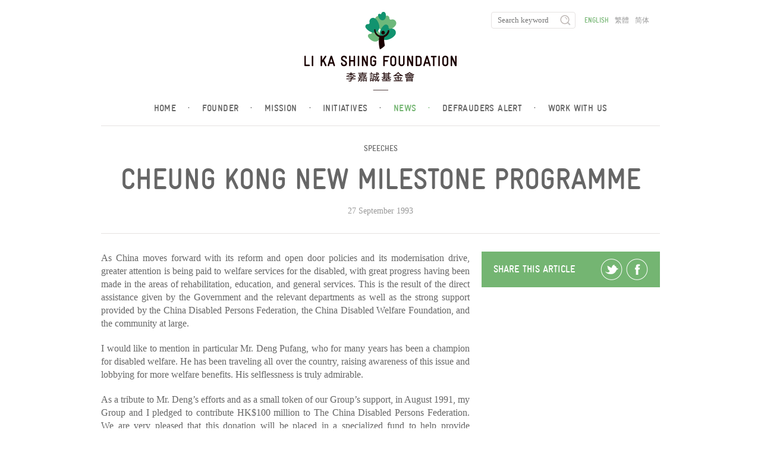

--- FILE ---
content_type: text/html; charset=UTF-8
request_url: https://www.lksf.org/cheung-kong-new-milestone-programme/
body_size: 28683
content:
<!doctype html>
<!--[if lt IE 7]> <html class="no-js ie6 oldie" lang="en-US"> <![endif]-->
<!--[if IE 7]>    <html class="no-js ie7 oldie" lang="en-US"> <![endif]-->
<!--[if IE 8]>    <html class="no-js ie8 oldie" lang="en-US"> <![endif]-->
<!--[if gt IE 8]><!--> <html class="no-js" lang="en-US"> <!--<![endif]-->
<html lang="en-US">
<head>
	<meta charset="UTF-8" />
	<meta name="viewport" content="width=device-width">
	<title>Cheung Kong New Milestone Programme | Li Ka Shing Foundation</title>
	<meta name="description" content="As China moves forward with its reform and open door policies and its modernisation drive, greater attention is being paid to welfare services for the disabled, with great progress having been made in the areas of rehabilitation, education, and general services. This is the result of the direct assistance given by the Government and the relevant departments as well as the strong support provided by the China Disabled Persons Federation, the China Disabled Welfare Foundation, and the community at large.">
	<link rel="profile" href="http://gmpg.org/xfn/11" />
	<!-- <link rel="stylesheet" type="text/css" href="//cloud.typography.com/6841652/710942/css/fonts.css" /> -->

	<meta name='robots' content='max-image-preview:large' />
<link rel='dns-prefetch' href='//vjs.zencdn.net' />
<link rel='dns-prefetch' href='//s.w.org' />
<link rel="alternate" type="application/rss+xml" title="李嘉誠基金會 &raquo; Feed" href="https://www.lksf.org/feed/" />
<link rel="alternate" type="application/rss+xml" title="李嘉誠基金會 &raquo; Comments Feed" href="https://www.lksf.org/comments/feed/" />
<link rel="alternate" type="application/rss+xml" title="李嘉誠基金會 &raquo; Cheung Kong New Milestone Programme Comments Feed" href="https://www.lksf.org/cheung-kong-new-milestone-programme/feed/" />
<script type="text/javascript">
window._wpemojiSettings = {"baseUrl":"https:\/\/s.w.org\/images\/core\/emoji\/14.0.0\/72x72\/","ext":".png","svgUrl":"https:\/\/s.w.org\/images\/core\/emoji\/14.0.0\/svg\/","svgExt":".svg","source":{"wpemoji":"https:\/\/www.lksf.org\/wp-includes\/js\/wp-emoji.js","twemoji":"https:\/\/www.lksf.org\/wp-includes\/js\/twemoji.js"}};
/**
 * @output wp-includes/js/wp-emoji-loader.js
 */

( function( window, document, settings ) {
	var src, ready, ii, tests;

	// Create a canvas element for testing native browser support of emoji.
	var canvas = document.createElement( 'canvas' );
	var context = canvas.getContext && canvas.getContext( '2d' );

	/**
	 * Checks if two sets of Emoji characters render the same visually.
	 *
	 * @since 4.9.0
	 *
	 * @private
	 *
	 * @param {number[]} set1 Set of Emoji character codes.
	 * @param {number[]} set2 Set of Emoji character codes.
	 *
	 * @return {boolean} True if the two sets render the same.
	 */
	function emojiSetsRenderIdentically( set1, set2 ) {
		var stringFromCharCode = String.fromCharCode;

		// Cleanup from previous test.
		context.clearRect( 0, 0, canvas.width, canvas.height );
		context.fillText( stringFromCharCode.apply( this, set1 ), 0, 0 );
		var rendered1 = canvas.toDataURL();

		// Cleanup from previous test.
		context.clearRect( 0, 0, canvas.width, canvas.height );
		context.fillText( stringFromCharCode.apply( this, set2 ), 0, 0 );
		var rendered2 = canvas.toDataURL();

		return rendered1 === rendered2;
	}

	/**
	 * Detects if the browser supports rendering emoji or flag emoji.
	 *
	 * Flag emoji are a single glyph made of two characters, so some browsers
	 * (notably, Firefox OS X) don't support them.
	 *
	 * @since 4.2.0
	 *
	 * @private
	 *
	 * @param {string} type Whether to test for support of "flag" or "emoji".
	 *
	 * @return {boolean} True if the browser can render emoji, false if it cannot.
	 */
	function browserSupportsEmoji( type ) {
		var isIdentical;

		if ( ! context || ! context.fillText ) {
			return false;
		}

		/*
		 * Chrome on OS X added native emoji rendering in M41. Unfortunately,
		 * it doesn't work when the font is bolder than 500 weight. So, we
		 * check for bold rendering support to avoid invisible emoji in Chrome.
		 */
		context.textBaseline = 'top';
		context.font = '600 32px Arial';

		switch ( type ) {
			case 'flag':
				/*
				 * Test for Transgender flag compatibility. This flag is shortlisted for the Emoji 13 spec,
				 * but has landed in Twemoji early, so we can add support for it, too.
				 *
				 * To test for support, we try to render it, and compare the rendering to how it would look if
				 * the browser doesn't render it correctly (white flag emoji + transgender symbol).
				 */
				isIdentical = emojiSetsRenderIdentically(
					[ 0x1F3F3, 0xFE0F, 0x200D, 0x26A7, 0xFE0F ],
					[ 0x1F3F3, 0xFE0F, 0x200B, 0x26A7, 0xFE0F ]
				);

				if ( isIdentical ) {
					return false;
				}

				/*
				 * Test for UN flag compatibility. This is the least supported of the letter locale flags,
				 * so gives us an easy test for full support.
				 *
				 * To test for support, we try to render it, and compare the rendering to how it would look if
				 * the browser doesn't render it correctly ([U] + [N]).
				 */
				isIdentical = emojiSetsRenderIdentically(
					[ 0xD83C, 0xDDFA, 0xD83C, 0xDDF3 ],
					[ 0xD83C, 0xDDFA, 0x200B, 0xD83C, 0xDDF3 ]
				);

				if ( isIdentical ) {
					return false;
				}

				/*
				 * Test for English flag compatibility. England is a country in the United Kingdom, it
				 * does not have a two letter locale code but rather an five letter sub-division code.
				 *
				 * To test for support, we try to render it, and compare the rendering to how it would look if
				 * the browser doesn't render it correctly (black flag emoji + [G] + [B] + [E] + [N] + [G]).
				 */
				isIdentical = emojiSetsRenderIdentically(
					[ 0xD83C, 0xDFF4, 0xDB40, 0xDC67, 0xDB40, 0xDC62, 0xDB40, 0xDC65, 0xDB40, 0xDC6E, 0xDB40, 0xDC67, 0xDB40, 0xDC7F ],
					[ 0xD83C, 0xDFF4, 0x200B, 0xDB40, 0xDC67, 0x200B, 0xDB40, 0xDC62, 0x200B, 0xDB40, 0xDC65, 0x200B, 0xDB40, 0xDC6E, 0x200B, 0xDB40, 0xDC67, 0x200B, 0xDB40, 0xDC7F ]
				);

				return ! isIdentical;
			case 'emoji':
				/*
				 * Why can't we be friends? Everyone can now shake hands in emoji, regardless of skin tone!
				 *
				 * To test for Emoji 14.0 support, try to render a new emoji: Handshake: Light Skin Tone, Dark Skin Tone.
				 *
				 * The Handshake: Light Skin Tone, Dark Skin Tone emoji is a ZWJ sequence combining 🫱 Rightwards Hand,
				 * 🏻 Light Skin Tone, a Zero Width Joiner, 🫲 Leftwards Hand, and 🏿 Dark Skin Tone.
				 *
				 * 0x1FAF1 == Rightwards Hand
				 * 0x1F3FB == Light Skin Tone
				 * 0x200D == Zero-Width Joiner (ZWJ) that links the code points for the new emoji or
				 * 0x200B == Zero-Width Space (ZWS) that is rendered for clients not supporting the new emoji.
				 * 0x1FAF2 == Leftwards Hand
				 * 0x1F3FF == Dark Skin Tone.
				 *
				 * When updating this test for future Emoji releases, ensure that individual emoji that make up the
				 * sequence come from older emoji standards.
				 */
				isIdentical = emojiSetsRenderIdentically(
					[0x1FAF1, 0x1F3FB, 0x200D, 0x1FAF2, 0x1F3FF],
					[0x1FAF1, 0x1F3FB, 0x200B, 0x1FAF2, 0x1F3FF]
				);

				return ! isIdentical;
		}

		return false;
	}

	/**
	 * Adds a script to the head of the document.
	 *
	 * @ignore
	 *
	 * @since 4.2.0
	 *
	 * @param {Object} src The url where the script is located.
	 * @return {void}
	 */
	function addScript( src ) {
		var script = document.createElement( 'script' );

		script.src = src;
		script.defer = script.type = 'text/javascript';
		document.getElementsByTagName( 'head' )[0].appendChild( script );
	}

	tests = Array( 'flag', 'emoji' );

	settings.supports = {
		everything: true,
		everythingExceptFlag: true
	};

	/*
	 * Tests the browser support for flag emojis and other emojis, and adjusts the
	 * support settings accordingly.
	 */
	for( ii = 0; ii < tests.length; ii++ ) {
		settings.supports[ tests[ ii ] ] = browserSupportsEmoji( tests[ ii ] );

		settings.supports.everything = settings.supports.everything && settings.supports[ tests[ ii ] ];

		if ( 'flag' !== tests[ ii ] ) {
			settings.supports.everythingExceptFlag = settings.supports.everythingExceptFlag && settings.supports[ tests[ ii ] ];
		}
	}

	settings.supports.everythingExceptFlag = settings.supports.everythingExceptFlag && ! settings.supports.flag;

	// Sets DOMReady to false and assigns a ready function to settings.
	settings.DOMReady = false;
	settings.readyCallback = function() {
		settings.DOMReady = true;
	};

	// When the browser can not render everything we need to load a polyfill.
	if ( ! settings.supports.everything ) {
		ready = function() {
			settings.readyCallback();
		};

		/*
		 * Cross-browser version of adding a dom ready event.
		 */
		if ( document.addEventListener ) {
			document.addEventListener( 'DOMContentLoaded', ready, false );
			window.addEventListener( 'load', ready, false );
		} else {
			window.attachEvent( 'onload', ready );
			document.attachEvent( 'onreadystatechange', function() {
				if ( 'complete' === document.readyState ) {
					settings.readyCallback();
				}
			} );
		}

		src = settings.source || {};

		if ( src.concatemoji ) {
			addScript( src.concatemoji );
		} else if ( src.wpemoji && src.twemoji ) {
			addScript( src.twemoji );
			addScript( src.wpemoji );
		}
	}

} )( window, document, window._wpemojiSettings );
</script>
<style type="text/css">
img.wp-smiley,
img.emoji {
	display: inline !important;
	border: none !important;
	box-shadow: none !important;
	height: 1em !important;
	width: 1em !important;
	margin: 0 0.07em !important;
	vertical-align: -0.1em !important;
	background: none !important;
	padding: 0 !important;
}
</style>
	<link rel='stylesheet' id='wp-block-library-css'  href='https://www.lksf.org/wp-includes/css/dist/block-library/style.css' type='text/css' media='all' />
<style id='global-styles-inline-css' type='text/css'>
body{--wp--preset--color--black: #000000;--wp--preset--color--cyan-bluish-gray: #abb8c3;--wp--preset--color--white: #ffffff;--wp--preset--color--pale-pink: #f78da7;--wp--preset--color--vivid-red: #cf2e2e;--wp--preset--color--luminous-vivid-orange: #ff6900;--wp--preset--color--luminous-vivid-amber: #fcb900;--wp--preset--color--light-green-cyan: #7bdcb5;--wp--preset--color--vivid-green-cyan: #00d084;--wp--preset--color--pale-cyan-blue: #8ed1fc;--wp--preset--color--vivid-cyan-blue: #0693e3;--wp--preset--color--vivid-purple: #9b51e0;--wp--preset--gradient--vivid-cyan-blue-to-vivid-purple: linear-gradient(135deg,rgba(6,147,227,1) 0%,rgb(155,81,224) 100%);--wp--preset--gradient--light-green-cyan-to-vivid-green-cyan: linear-gradient(135deg,rgb(122,220,180) 0%,rgb(0,208,130) 100%);--wp--preset--gradient--luminous-vivid-amber-to-luminous-vivid-orange: linear-gradient(135deg,rgba(252,185,0,1) 0%,rgba(255,105,0,1) 100%);--wp--preset--gradient--luminous-vivid-orange-to-vivid-red: linear-gradient(135deg,rgba(255,105,0,1) 0%,rgb(207,46,46) 100%);--wp--preset--gradient--very-light-gray-to-cyan-bluish-gray: linear-gradient(135deg,rgb(238,238,238) 0%,rgb(169,184,195) 100%);--wp--preset--gradient--cool-to-warm-spectrum: linear-gradient(135deg,rgb(74,234,220) 0%,rgb(151,120,209) 20%,rgb(207,42,186) 40%,rgb(238,44,130) 60%,rgb(251,105,98) 80%,rgb(254,248,76) 100%);--wp--preset--gradient--blush-light-purple: linear-gradient(135deg,rgb(255,206,236) 0%,rgb(152,150,240) 100%);--wp--preset--gradient--blush-bordeaux: linear-gradient(135deg,rgb(254,205,165) 0%,rgb(254,45,45) 50%,rgb(107,0,62) 100%);--wp--preset--gradient--luminous-dusk: linear-gradient(135deg,rgb(255,203,112) 0%,rgb(199,81,192) 50%,rgb(65,88,208) 100%);--wp--preset--gradient--pale-ocean: linear-gradient(135deg,rgb(255,245,203) 0%,rgb(182,227,212) 50%,rgb(51,167,181) 100%);--wp--preset--gradient--electric-grass: linear-gradient(135deg,rgb(202,248,128) 0%,rgb(113,206,126) 100%);--wp--preset--gradient--midnight: linear-gradient(135deg,rgb(2,3,129) 0%,rgb(40,116,252) 100%);--wp--preset--duotone--dark-grayscale: url('#wp-duotone-dark-grayscale');--wp--preset--duotone--grayscale: url('#wp-duotone-grayscale');--wp--preset--duotone--purple-yellow: url('#wp-duotone-purple-yellow');--wp--preset--duotone--blue-red: url('#wp-duotone-blue-red');--wp--preset--duotone--midnight: url('#wp-duotone-midnight');--wp--preset--duotone--magenta-yellow: url('#wp-duotone-magenta-yellow');--wp--preset--duotone--purple-green: url('#wp-duotone-purple-green');--wp--preset--duotone--blue-orange: url('#wp-duotone-blue-orange');--wp--preset--font-size--small: 13px;--wp--preset--font-size--medium: 20px;--wp--preset--font-size--large: 36px;--wp--preset--font-size--x-large: 42px;}.has-black-color{color: var(--wp--preset--color--black) !important;}.has-cyan-bluish-gray-color{color: var(--wp--preset--color--cyan-bluish-gray) !important;}.has-white-color{color: var(--wp--preset--color--white) !important;}.has-pale-pink-color{color: var(--wp--preset--color--pale-pink) !important;}.has-vivid-red-color{color: var(--wp--preset--color--vivid-red) !important;}.has-luminous-vivid-orange-color{color: var(--wp--preset--color--luminous-vivid-orange) !important;}.has-luminous-vivid-amber-color{color: var(--wp--preset--color--luminous-vivid-amber) !important;}.has-light-green-cyan-color{color: var(--wp--preset--color--light-green-cyan) !important;}.has-vivid-green-cyan-color{color: var(--wp--preset--color--vivid-green-cyan) !important;}.has-pale-cyan-blue-color{color: var(--wp--preset--color--pale-cyan-blue) !important;}.has-vivid-cyan-blue-color{color: var(--wp--preset--color--vivid-cyan-blue) !important;}.has-vivid-purple-color{color: var(--wp--preset--color--vivid-purple) !important;}.has-black-background-color{background-color: var(--wp--preset--color--black) !important;}.has-cyan-bluish-gray-background-color{background-color: var(--wp--preset--color--cyan-bluish-gray) !important;}.has-white-background-color{background-color: var(--wp--preset--color--white) !important;}.has-pale-pink-background-color{background-color: var(--wp--preset--color--pale-pink) !important;}.has-vivid-red-background-color{background-color: var(--wp--preset--color--vivid-red) !important;}.has-luminous-vivid-orange-background-color{background-color: var(--wp--preset--color--luminous-vivid-orange) !important;}.has-luminous-vivid-amber-background-color{background-color: var(--wp--preset--color--luminous-vivid-amber) !important;}.has-light-green-cyan-background-color{background-color: var(--wp--preset--color--light-green-cyan) !important;}.has-vivid-green-cyan-background-color{background-color: var(--wp--preset--color--vivid-green-cyan) !important;}.has-pale-cyan-blue-background-color{background-color: var(--wp--preset--color--pale-cyan-blue) !important;}.has-vivid-cyan-blue-background-color{background-color: var(--wp--preset--color--vivid-cyan-blue) !important;}.has-vivid-purple-background-color{background-color: var(--wp--preset--color--vivid-purple) !important;}.has-black-border-color{border-color: var(--wp--preset--color--black) !important;}.has-cyan-bluish-gray-border-color{border-color: var(--wp--preset--color--cyan-bluish-gray) !important;}.has-white-border-color{border-color: var(--wp--preset--color--white) !important;}.has-pale-pink-border-color{border-color: var(--wp--preset--color--pale-pink) !important;}.has-vivid-red-border-color{border-color: var(--wp--preset--color--vivid-red) !important;}.has-luminous-vivid-orange-border-color{border-color: var(--wp--preset--color--luminous-vivid-orange) !important;}.has-luminous-vivid-amber-border-color{border-color: var(--wp--preset--color--luminous-vivid-amber) !important;}.has-light-green-cyan-border-color{border-color: var(--wp--preset--color--light-green-cyan) !important;}.has-vivid-green-cyan-border-color{border-color: var(--wp--preset--color--vivid-green-cyan) !important;}.has-pale-cyan-blue-border-color{border-color: var(--wp--preset--color--pale-cyan-blue) !important;}.has-vivid-cyan-blue-border-color{border-color: var(--wp--preset--color--vivid-cyan-blue) !important;}.has-vivid-purple-border-color{border-color: var(--wp--preset--color--vivid-purple) !important;}.has-vivid-cyan-blue-to-vivid-purple-gradient-background{background: var(--wp--preset--gradient--vivid-cyan-blue-to-vivid-purple) !important;}.has-light-green-cyan-to-vivid-green-cyan-gradient-background{background: var(--wp--preset--gradient--light-green-cyan-to-vivid-green-cyan) !important;}.has-luminous-vivid-amber-to-luminous-vivid-orange-gradient-background{background: var(--wp--preset--gradient--luminous-vivid-amber-to-luminous-vivid-orange) !important;}.has-luminous-vivid-orange-to-vivid-red-gradient-background{background: var(--wp--preset--gradient--luminous-vivid-orange-to-vivid-red) !important;}.has-very-light-gray-to-cyan-bluish-gray-gradient-background{background: var(--wp--preset--gradient--very-light-gray-to-cyan-bluish-gray) !important;}.has-cool-to-warm-spectrum-gradient-background{background: var(--wp--preset--gradient--cool-to-warm-spectrum) !important;}.has-blush-light-purple-gradient-background{background: var(--wp--preset--gradient--blush-light-purple) !important;}.has-blush-bordeaux-gradient-background{background: var(--wp--preset--gradient--blush-bordeaux) !important;}.has-luminous-dusk-gradient-background{background: var(--wp--preset--gradient--luminous-dusk) !important;}.has-pale-ocean-gradient-background{background: var(--wp--preset--gradient--pale-ocean) !important;}.has-electric-grass-gradient-background{background: var(--wp--preset--gradient--electric-grass) !important;}.has-midnight-gradient-background{background: var(--wp--preset--gradient--midnight) !important;}.has-small-font-size{font-size: var(--wp--preset--font-size--small) !important;}.has-medium-font-size{font-size: var(--wp--preset--font-size--medium) !important;}.has-large-font-size{font-size: var(--wp--preset--font-size--large) !important;}.has-x-large-font-size{font-size: var(--wp--preset--font-size--x-large) !important;}
</style>
<link rel='stylesheet' id='videojs-plugin-css'  href='https://www.lksf.org/wp-content/plugins/videojs-html5-video-player-for-wordpress/plugin-styles.css' type='text/css' media='all' />
<link rel='stylesheet' id='videojs-css'  href='//vjs.zencdn.net/4.5/video-js.css' type='text/css' media='all' />
<!--n2css--><link rel="https://api.w.org/" href="https://www.lksf.org/wp-json/" /><link rel="alternate" type="application/json" href="https://www.lksf.org/wp-json/wp/v2/posts/3088" /><link rel="EditURI" type="application/rsd+xml" title="RSD" href="https://www.lksf.org/xmlrpc.php?rsd" />
<link rel="wlwmanifest" type="application/wlwmanifest+xml" href="https://www.lksf.org/wp-includes/wlwmanifest.xml" /> 
<meta name="generator" content="WordPress 6.0.11" />
<link rel="canonical" href="https://www.lksf.org/cheung-kong-new-milestone-programme/" />
<link rel='shortlink' href='https://www.lksf.org/?p=3088' />
<link rel="alternate" type="application/json+oembed" href="https://www.lksf.org/wp-json/oembed/1.0/embed?url=https%3A%2F%2Fwww.lksf.org%2Fcheung-kong-new-milestone-programme%2F" />
<link rel="alternate" type="text/xml+oembed" href="https://www.lksf.org/wp-json/oembed/1.0/embed?url=https%3A%2F%2Fwww.lksf.org%2Fcheung-kong-new-milestone-programme%2F&#038;format=xml" />

		<script type="text/javascript"> document.createElement("video");document.createElement("audio");document.createElement("track"); </script>
		<style>
.qtranxs_flag_en {background-image: url(https://www.lksf.org/wp-content/plugins/qtranslate-xt/flags/gb.png); background-repeat: no-repeat;}
.qtranxs_flag_hk {background-image: url(https://www.lksf.org/wp-content/plugins/qtranslate-xt/flags/hk.png); background-repeat: no-repeat;}
.qtranxs_flag_zh {background-image: url(https://www.lksf.org/wp-content/plugins/qtranslate-xt/flags/cn.png); background-repeat: no-repeat;}
</style>
<link hreflang="en" href="https://www.lksf.org/cheung-kong-new-milestone-programme/?lang=en" rel="alternate" />
<link hreflang="hk" href="https://www.lksf.org/cheung-kong-new-milestone-programme/?lang=hk" rel="alternate" />
<link hreflang="zh" href="https://www.lksf.org/cheung-kong-new-milestone-programme/?lang=zh" rel="alternate" />
<link hreflang="x-default" href="https://www.lksf.org/cheung-kong-new-milestone-programme/" rel="alternate" />
<meta name="generator" content="qTranslate-XT 3.12.1" />
		<link rel="apple-touch-icon" sizes="180x180" href="/apple-touch-icon.png">
		<link rel="icon" type="image/png" sizes="32x32" href="/favicon-32x32.png">
		<link rel="icon" type="image/png" sizes="16x16" href="/favicon-16x16.png">
		<link rel="manifest" href="/manifest.json">
		<link rel="mask-icon" href="/safari-pinned-tab.svg" color="#5bbad5">
		<link rel="pingback" href="https://www.lksf.org/xmlrpc.php" />
		<link rel="shortcut icon" href="/favicon.ico"/>
		<meta name="theme-color" content="#ffffff">
				<meta name="keywords" content="" />
		<script src="https://code.jquery.com/jquery-1.12.4.min.js" integrity="sha256-ZosEbRLbNQzLpnKIkEdrPv7lOy9C27hHQ+Xp8a4MxAQ=" crossorigin="anonymous"></script>

					<script type="text/javascript" src="https://www.lksf.org/wp-content/themes/lksf/js/jquery.swipebox.min.js"></script>
			<link rel="stylesheet" href="https://www.lksf.org/wp-content/themes/lksf/css/swipebox.min.css">
					<link rel="stylesheet" type="text/css" media="all" href="https://www.lksf.org/wp-content/themes/lksf/style.css?v=1768883225" />
		<link rel="stylesheet" type="text/css" media="all" href="https://www.lksf.org/wp-content/themes/lksf/css/fontello.css" />
				<style type="text/css" id="wp-custom-css">
			/*
You can add your own CSS here.

Click the help icon above to learn more.
*/
.custom-article ol,.custom-article ul{
padding-left: 1.8em;
}
.custom-article li{
list-style-type:inherit;
font-size:inherit;
line-height:20px;
}

#watson-box {
	width: 35vw !important;
	height: 70vh !important;
}

#message-container {
	height: calc(100% - 1.75em) !important;
}

#map.world, #map.china {
	left: 50%;
  transform: translateX(-50%);
}

.timeline article {
    min-height: 100px;
}
		</style>
		
	<script type="text/javascript" src="https://www.lksf.org/wp-content/themes/lksf/js/init.js"></script>
	<!--
	<script type="text/javascript" src="https://www.lksf.org/wp-content/themes/lksf/js/custom.js"></script>
	-->
		<style type="text/css">
		#container header nav{
			width:30%;
		}
		@media only screen and (min-device-width : 320px) and (max-device-width : 480px) {
			#container header nav{
				width:100%;
			}
		}
		#container header nav #qtranslate-chooser{
			float:left;
			margin-left:15px;
		}
		@media only screen and (min-device-width : 320px) and (max-device-width : 480px) {
			#container header nav #qtranslate-chooser{
				float:none;
				margin-left:0px;
			}
		}
	</style>
</head>
<body class="en article">
    <div id="container">
        <header>
        	<a href="https://www.lksf.org/?lang=en" id="logo">
        		<img src="https://www.lksf.org/wp-content/themes/lksf/images/logo.png" width="256" height="132" border="0" alt="李嘉誠基金會">
        	</a>
	    	<ul id="menu" class="menu"><li><a href="https://www.lksf.org/">Home<span>&#183;</span></a></li>
<li><a href="https://www.lksf.org/our-founder/">Founder<span>&#183;</span></a></li>
<li><a href="https://www.lksf.org/mission/">Mission<span>&#183;</span></a></li>
<li><a href="https://www.lksf.org/timeline/">Initiatives<span>&#183;</span></a></li>
<li class="active"><a href="https://www.lksf.org/news/">News<span>&#183;</span></a></li>
<li><a href="https://www.lksf.org/defrauders-alert-2/">Defrauders Alert<span>&#183;</span></a></li>
<li><a href="https://www.lksf.org/work-with-us/">Work with us<span>&#183;</span></a></li>
</ul>        	<nav>
        		<form method="get" action="https://www.lksf.org/">
	<input type="text" placeholder="Search keyword" name="s" class="search-input">
	<input type="submit" class="submit" value="">
</form>
<ul class="language-chooser language-chooser-text qtranxs_language_chooser" id="qtranslate-chooser">
<li class="lang-en active"><a href="https://www.lksf.org/cheung-kong-new-milestone-programme/?lang=en" title="English (en)" class="qtranxs_text qtranxs_text_en"><span>English</span></a></li>
<li class="lang-hk"><a href="https://www.lksf.org/cheung-kong-new-milestone-programme/?lang=hk" title="繁體 (hk)" class="qtranxs_text qtranxs_text_hk"><span>繁體</span></a></li>
<li class="lang-zh"><a href="https://www.lksf.org/cheung-kong-new-milestone-programme/?lang=zh" title="简体 (zh)" class="qtranxs_text qtranxs_text_zh"><span>简体</span></a></li>
</ul><div class="qtranxs_widget_end"></div>
        	</nav>
        	<a href="#" class="mobile" id="toggle-menu"></a>
        </header><div id="heading"><h5><a href="https://www.lksf.org/category/press-2/speeches/">Speeches</a></h5><h1>Cheung Kong New Milestone Programme</h1><div class="meta">27 September 1993</div></div><section id="main"><article><p>As China moves forward with its reform and open door policies and its modernisation drive, greater attention is being paid to welfare services for the disabled, with great progress having been made in the areas of rehabilitation, education, and general services. This is the result of the direct assistance given by the Government and the relevant departments as well as the strong support provided by the China Disabled Persons Federation, the China Disabled Welfare Foundation, and the community at large.</p>
<p>I would like to mention in particular Mr. Deng Pufang, who for many years has been a champion for disabled welfare. He has been traveling all over the country, raising awareness of this issue and lobbying for more welfare benefits. His selflessness is truly admirable.</p>
<p>As a tribute to Mr. Deng&#8217;s efforts and as a small token of our Group&#8217;s support, in August 1991, my Group and I pledged to contribute HK$100 million to The China Disabled Persons Federation. We are very pleased that this donation will be placed in a specialized fund to help provide rehabilitation services for the disabled. However, our contribution pales in comparison to the Government&#8217;s strong support for the development of services for the disabled. The Federation has been able to make efficient use of its funds and has accomplished a great deal over the past two years. Their work over the years has been a great success and represents a tremendous boost to the disabled.</p>
<p>Today, the Federation is well supported by the Central Committee, State Council, National People&#8217;s Congress, the Chinese People&#8217;s Political Consultative Conference, Provincial Governments, as well as society. The attendance today of honorary directors and directors is a great encouragement and a sign of the Government&#8217;s full support for disabled services.</p>
<p>I take this opportunity to wish the Federation even greater success in its efforts to provide better services for the disabled. Thank you.</p>
</article><aside>
	<div class="share" id="green">
 		Share this article   		<a href="http://twitter.com/share?url=https%3A%2F%2Fwww.lksf.org%2Fcheung-kong-new-milestone-programme%2F" class="twitter" target="_blank"></a>
   		<a href="http://www.facebook.com/sharer/sharer.php?u=https%3A%2F%2Fwww.lksf.org%2Fcheung-kong-new-milestone-programme%2F" class="facebook" target="_blank"></a>
   	</div>
</aside> </section>	<footer>
    	<ul id="footermenu" class="menu"><li><a href="https://www.lksf.org/copyrights-and-disclaimer/">Copyrights and Disclaimer<span>&#183;</span></a></li>
<li><a href="https://www.lksf.org/sitemap/">Sitemap<span>&#183;</span></a></li>
<li><a href="https://www.lksf.org/category/press-2/">News<span>&#183;</span></a></li>
<li><a href="https://www.lksf.org/contact/">Contact Us<span>&#183;</span></a></li>
</ul>
<!-- 		<a href="https://www.facebook.com/lksforg/" target="_blank" class="icon-facebook social"></a>
		<a href="http://instagram.com/lksfoundation" target="_blank" class="icon-instagram social"></a>
		<a href="https://www.youtube.com/user/lksfoundationhk" target="_blank" class="icon-youtube social"></a>
		<a href="http://e.weibo.com/LKSfoundation" target="_blank" class="icon-weibo social"></a>
		<a href="https://twitter.com/LKSF" target="_blank" class="icon-twitter social"></a> -->

    	<div>&copy; Li Ka Shing Foundation Limited</div>
    </footer>
</div>
    	
			<script language="javascript">
				(function(i,s,o,g,r,a,m){i['GoogleAnalyticsObject']=r;i[r]=i[r]||function(){
					(i[r].q=i[r].q||[]).push(arguments)},i[r].l=1*new Date();a=s.createElement(o),
					m=s.getElementsByTagName(o)[0];a.async=1;a.src=g;m.parentNode.insertBefore(a,m)
				})(window,document,'script','//www.google-analytics.com/analytics.js','ga');

				ga('create', 'UA-44725332-1', 'lksf.org');
				ga('send', 'pageview');
			</script>
			</body>
</html>
